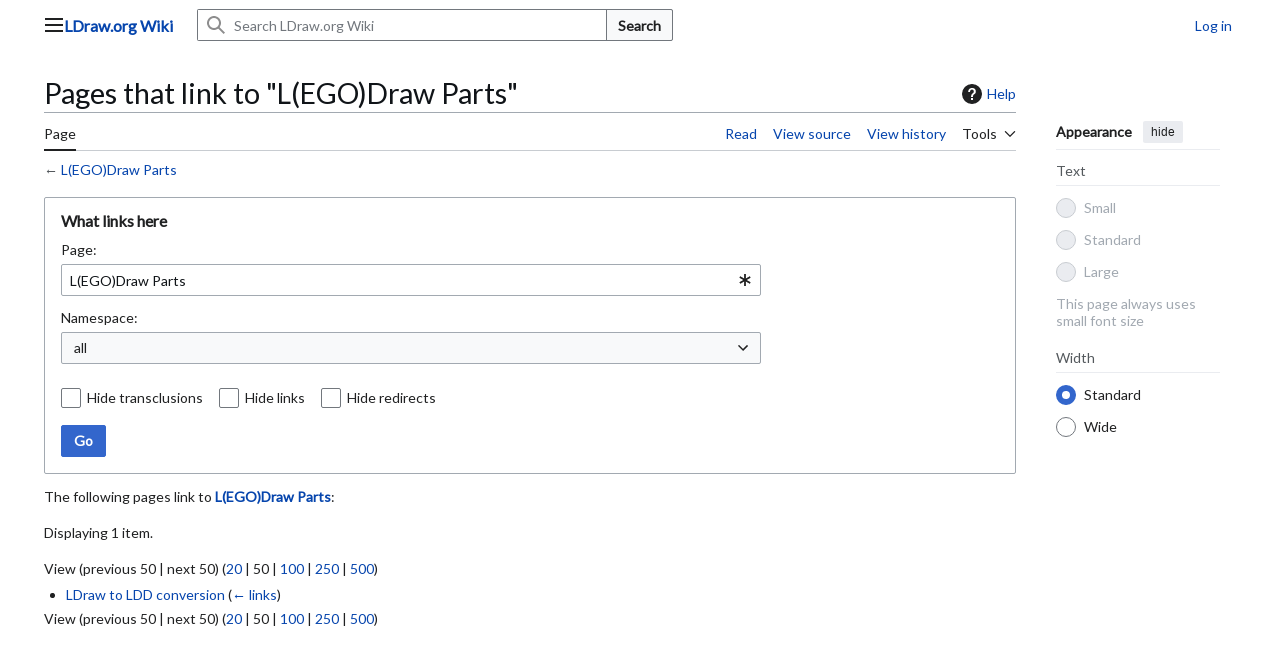

--- FILE ---
content_type: text/css; charset=utf-8
request_url: https://wiki.ldraw.org/load.php?lang=en&modules=site.styles&only=styles&skin=vector-2022
body_size: -85
content:
@import url(https://fonts.googleapis.com/css?family=Lato);body{font-family:Lato,"Helvetica Neue",Arial,Helvetica,sans-serif}.mw-body-content{font-size:1em}.mw-body h1,.mw-body h2,.mw-body h3,.mw-body h4,.mw-body h5,.mw-body h6{font-family:Lato,"Helvetica Neue",Arial,Helvetica,sans-serif}div#mw-panel div.portal div.body ul li,div#mw-panel div.portal h3{line-height:1em;font-size:1em;margin:0 0 0 0.4em}div#mw-panel div.portal h3{padding:1em 0 0 0}#ca-talk,#pt-mytalk{display:none}.mw-redirectedfrom{font-size:0.75em}/* suppress the auto-generated section numbers in the TOC .noautonum .tocnumber{display:none}